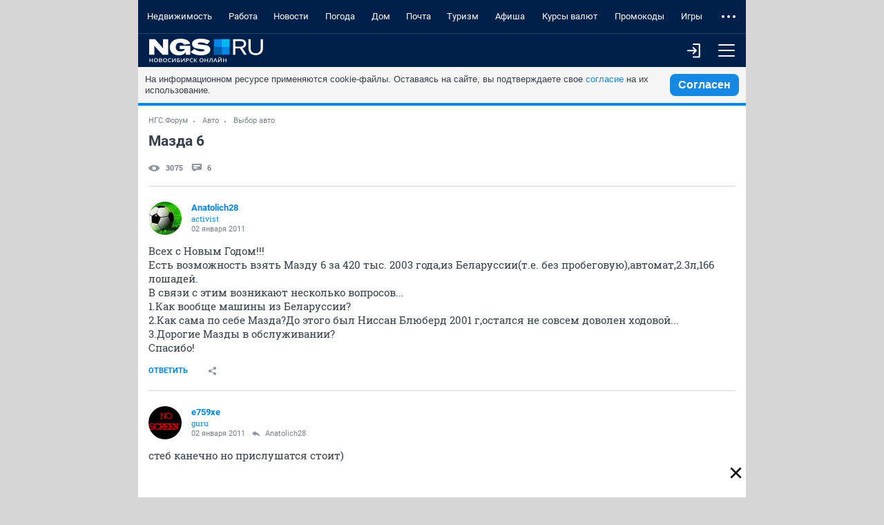

--- FILE ---
content_type: application/x-javascript
request_url: https://m.forum.ngs.ru/static/js/loyaltyEventsGenerator.js?1663
body_size: 318
content:
let sendDelayedEvents = function (cookieGroupName) {
    $.each(
        [...document.cookie.matchAll(
            new RegExp("(^| )(?<cookieName>" + cookieGroupName + "\\[\\d+?\\])=(?<payload>[^;]+)", "g"))],

        function (index, cookieMatch) {
            sendEvent($.parseJSON(decodeURIComponent(cookieMatch.groups.payload)));
            const domainMatch = location.host.match(new RegExp("^(m\.)?(?<domain>\\w+\.ru(.*)?)$"));
            document.cookie = cookieMatch.groups.cookieName + '=; Max-Age=-1; path=/; domain=.' + domainMatch.groups.domain;
        }
    );
}

$(document).ready(function () {
    sendDelayedEvents("loyaltyEvents");

    window.addEventListener("load", function () {
        if (typeof window.yaCounter1337757 !== "undefined") {
            (async () => {
                window.yaCounter1337757.reachGoal(
                    "ForumAuthorization", {
                        "Форум": {
                            "Authorized": isAuthorized,
                            "forum_creator": await getRole(),
                            "User Loyalty": await getLoyalty()
                        }
                    }
                );
            })();
        }
    });
});
